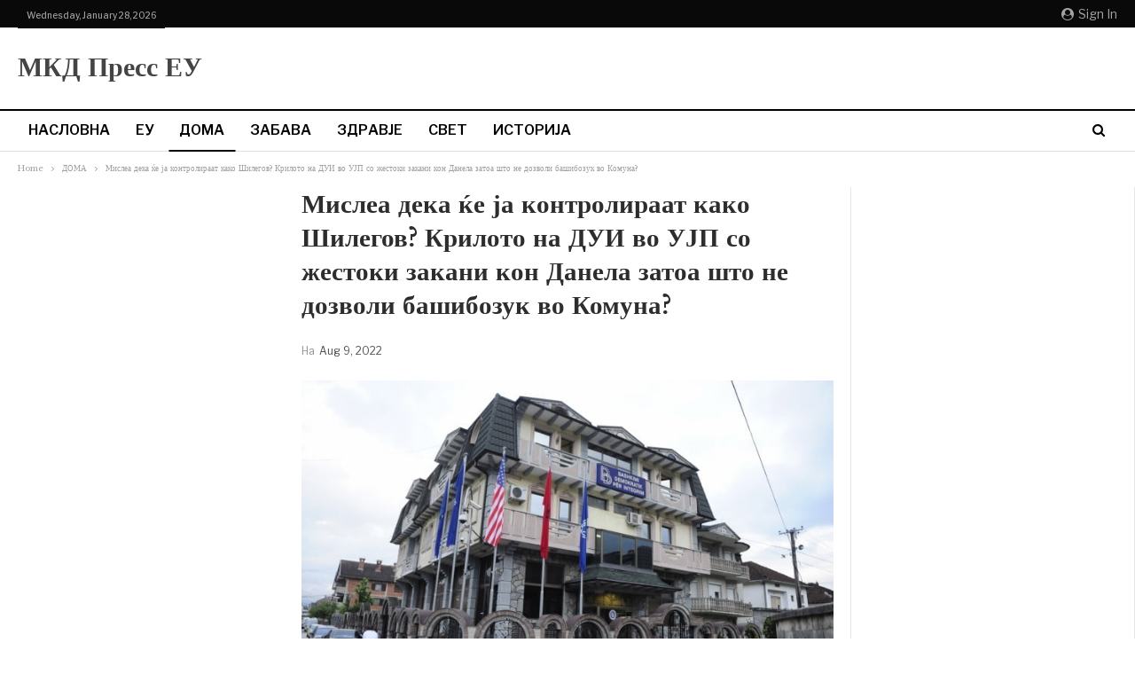

--- FILE ---
content_type: application/x-javascript; charset=utf-8
request_url: https://servicer.adskeeper.com/1511575/7?sessionId=6979771a-0585b&sessionPage=1&sessionNumberWeek=1&sessionNumber=1&scale_metric_1=64.00&scale_metric_2=258.06&scale_metric_3=100.00&cbuster=1769568028051665575261&pvid=da2a68e5-1e25-4490-a176-a27acc7b5a78&implVersion=11&lct=1763555160&mp4=1&ap=1&consentStrLen=0&wlid=67a8abc2-4f68-4cdb-856f-b244deddbdf4&uniqId=1766e&niet=4g&nisd=false&evt=%5B%7B%22event%22%3A1%2C%22methods%22%3A%5B1%2C2%5D%7D%2C%7B%22event%22%3A2%2C%22methods%22%3A%5B1%2C2%5D%7D%5D&pv=5&jsv=es6&dpr=1&hashCommit=cbd500eb&tfre=6042&w=280&h=1306&tl=150&tlp=1,2,3,4&sz=278x302&szp=1,2,3,4&szl=1;2;3;4&cxurl=https%3A%2F%2Fwww.mkdpress.eu%2F2022%2F08%2F09%2F%25d0%25bc%25d0%25b8%25d1%2581%25d0%25bb%25d0%25b5%25d0%25b0-%25d0%25b4%25d0%25b5%25d0%25ba%25d0%25b0-%25d1%259c%25d0%25b5-%25d1%2598%25d0%25b0-%25d0%25ba%25d0%25be%25d0%25bd%25d1%2582%25d1%2580%25d0%25be%25d0%25bb%25d0%25b8%25d1%2580%25d0%25b0%25d0%25b0%25d1%2582-%25d0%25ba%25d0%25b0%25d0%25ba%25d0%25be-%25d1%2588%25d0%25b8%2F&ref=&lu=https%3A%2F%2Fwww.mkdpress.eu%2F2022%2F08%2F09%2F%25D0%25BC%25D0%25B8%25D1%2581%25D0%25BB%25D0%25B5%25D0%25B0-%25D0%25B4%25D0%25B5%25D0%25BA%25D0%25B0-%25D1%259C%25D0%25B5-%25D1%2598%25D0%25B0-%25D0%25BA%25D0%25BE%25D0%25BD%25D1%2582%25D1%2580%25D0%25BE%25D0%25BB%25D0%25B8%25D1%2580%25D0%25B0%25D0%25B0%25D1%2582-%25D0%25BA%25D0%25B0%25D0%25BA%25D0%25BE-%25D1%2588%25D0%25B8%2F
body_size: 1323
content:
var _mgq=_mgq||[];
_mgq.push(["AdskeeperLoadGoods1511575_1766e",[
["Brainberries","20209332","1","We’re Getting More Game Of Thrones: Enter House Of The Dragon!","","0","","","","-xrA01WUqaj-hdNEVw6uDf2hxdvMeJlmrt3tgltp4Dmy95hNXYODq9tdFMvrlGvlJ5-V9RiSmN6raXcKPkq-dp2LdGrjOhdFDd8jP0o_gdgBqdd3i2mBwNjw0f938Csf",{"i":"https://s-img.adskeeper.com/g/20209332/492x328/45x0x674x449/aHR0cDovL2ltZ2hvc3RzLmNvbS90LzIwMTktMTEvMTAxOTI0LzEyNWZjYjY3NGI4NjkyM2Y0ZTYwYjM1ZmEzMDVmMWNiLmpwZWc.webp?v=1769568028-tSgQ4vokEVhJDAT1eTI4nJbRHZ-LhjegTO3oGpRQp44","l":"https://clck.adskeeper.com/ghits/20209332/i/57843274/2/pp/1/7?h=-xrA01WUqaj-hdNEVw6uDf2hxdvMeJlmrt3tgltp4Dmy95hNXYODq9tdFMvrlGvlJ5-V9RiSmN6raXcKPkq-dp2LdGrjOhdFDd8jP0o_gdgBqdd3i2mBwNjw0f938Csf&rid=b4b62bb1-fbf2-11f0-ad49-d404e6f97680&tt=Direct&att=3&afrd=296&iv=11&ct=1&gdprApplies=0&st=-300&mp4=1&h2=RGCnD2pppFaSHdacZpvmnnnLX75p8jHFEHRks8hzsv6vKbnV9ACQxhVUyyTUSDALN6eo1NUcQO1tdqE-NPTSDg**","adc":[],"sdl":0,"dl":"","type":"w","media-type":"static","clicktrackers":[],"cta":"Learn more","cdt":"","catId":230,"tri":"b4b64e47-fbf2-11f0-ad49-d404e6f97680","crid":"20209332"}],
["Brainberries","21699574","1","8 Horror Death Scenes That Hide Shocking Secrets","","0","","","","-xrA01WUqaj-hdNEVw6uDfRfaDEakgcrNRnC1KW2zvud5tSed71YsxeHwAJnNOP4J5-V9RiSmN6raXcKPkq-dp2LdGrjOhdFDd8jP0o_gdg30koQM5ZU6qUTronenTPB",{"i":"https://s-img.adskeeper.com/g/21699574/492x328/-/[base64].webp?v=1769568028-3KHUmiJbkHrWHsZprVfP6uZuWm5EFvCqLA_blrJJ4Bk","l":"https://clck.adskeeper.com/ghits/21699574/i/57843274/2/pp/2/7?h=-xrA01WUqaj-hdNEVw6uDfRfaDEakgcrNRnC1KW2zvud5tSed71YsxeHwAJnNOP4J5-V9RiSmN6raXcKPkq-dp2LdGrjOhdFDd8jP0o_gdg30koQM5ZU6qUTronenTPB&rid=b4b62bb1-fbf2-11f0-ad49-d404e6f97680&tt=Direct&att=3&afrd=296&iv=11&ct=1&gdprApplies=0&st=-300&mp4=1&h2=RGCnD2pppFaSHdacZpvmnnnLX75p8jHFEHRks8hzsv6vKbnV9ACQxhVUyyTUSDALN6eo1NUcQO1tdqE-NPTSDg**","adc":[],"sdl":0,"dl":"","type":"w","media-type":"static","clicktrackers":[],"cta":"Learn more","cdt":"","catId":230,"tri":"b4b64e4f-fbf2-11f0-ad49-d404e6f97680","crid":"21699574"}],
["Brainberries","15584670","1","Who Knew Ryan Reynolds Was Capable Of This?","","0","","","","-xrA01WUqaj-hdNEVw6uDaoMKJQt2NUYq2L2A69dRIcmWcggmsqddv1Myy-AvJchJ5-V9RiSmN6raXcKPkq-dp2LdGrjOhdFDd8jP0o_gdiTWQZvNl5NobAeZsfeSKwC",{"i":"https://s-img.adskeeper.com/g/15584670/492x328/-/[base64].webp?v=1769568028-wXQasJMt1AzhCJAWv22ji-mSKLtFGvivPftRgFKyehs","l":"https://clck.adskeeper.com/ghits/15584670/i/57843274/2/pp/3/7?h=-xrA01WUqaj-hdNEVw6uDaoMKJQt2NUYq2L2A69dRIcmWcggmsqddv1Myy-AvJchJ5-V9RiSmN6raXcKPkq-dp2LdGrjOhdFDd8jP0o_gdiTWQZvNl5NobAeZsfeSKwC&rid=b4b62bb1-fbf2-11f0-ad49-d404e6f97680&tt=Direct&att=3&afrd=296&iv=11&ct=1&gdprApplies=0&st=-300&mp4=1&h2=RGCnD2pppFaSHdacZpvmnnnLX75p8jHFEHRks8hzsv6vKbnV9ACQxhVUyyTUSDALN6eo1NUcQO1tdqE-NPTSDg**","adc":[],"sdl":0,"dl":"","type":"w","media-type":"static","clicktrackers":[],"cta":"Learn more","cdt":"","catId":239,"tri":"b4b64e50-fbf2-11f0-ad49-d404e6f97680","crid":"15584670"}],
["Brainberries","13785877","1","TV Couples Who Would Never Be Together: 9 Is Just Too Weird","","0","","","","-xrA01WUqaj-hdNEVw6uDRNpz8vsLzTT3syxmAgD1my_N5B_mpAqMugx_-HSTvUEJ5-V9RiSmN6raXcKPkq-dp2LdGrjOhdFDd8jP0o_gdgbAXG7te7sbVG3sZXSdSYm",{"i":"https://s-img.adskeeper.com/g/13785877/492x328/-/[base64].webp?v=1769568028-EV1lM1_iDmpa-2JQ7xhFg7FeGxFikS1nbIDEDvYrZlY","l":"https://clck.adskeeper.com/ghits/13785877/i/57843274/2/pp/4/7?h=-xrA01WUqaj-hdNEVw6uDRNpz8vsLzTT3syxmAgD1my_N5B_mpAqMugx_-HSTvUEJ5-V9RiSmN6raXcKPkq-dp2LdGrjOhdFDd8jP0o_gdgbAXG7te7sbVG3sZXSdSYm&rid=b4b62bb1-fbf2-11f0-ad49-d404e6f97680&tt=Direct&att=3&afrd=296&iv=11&ct=1&gdprApplies=0&st=-300&mp4=1&h2=RGCnD2pppFaSHdacZpvmnnnLX75p8jHFEHRks8hzsv6vKbnV9ACQxhVUyyTUSDALN6eo1NUcQO1tdqE-NPTSDg**","adc":[],"sdl":0,"dl":"","type":"w","media-type":"static","clicktrackers":[],"cta":"Learn more","cdt":"","catId":230,"tri":"b4b64e51-fbf2-11f0-ad49-d404e6f97680","crid":"13785877"}],],
{"awc":{},"dt":"desktop","ts":"","tt":"Direct","isBot":1,"h2":"RGCnD2pppFaSHdacZpvmnnnLX75p8jHFEHRks8hzsv6vKbnV9ACQxhVUyyTUSDALN6eo1NUcQO1tdqE-NPTSDg**","ats":0,"rid":"b4b62bb1-fbf2-11f0-ad49-d404e6f97680","pvid":"da2a68e5-1e25-4490-a176-a27acc7b5a78","iv":11,"brid":32,"muidn":"q0rsxIt2bSEi","dnt":0,"cv":2,"afrd":296,"consent":true,"adv_src_id":38882}]);
_mgqp();


--- FILE ---
content_type: application/x-javascript; charset=utf-8
request_url: https://servicer.adskeeper.com/1511577/7?sessionId=6979771a-0585b&sessionPage=1&sessionNumberWeek=1&sessionNumber=1&scale_metric_1=64.00&scale_metric_2=258.06&scale_metric_3=100.00&cbuster=1769568027970769800106&pvid=da2a68e5-1e25-4490-a176-a27acc7b5a78&implVersion=11&lct=1763555160&mp4=1&ap=1&consentStrLen=0&wlid=6ec41151-4610-4c08-9afe-9453d8cca432&uniqId=00c9d&niet=4g&nisd=false&evt=%5B%7B%22event%22%3A1%2C%22methods%22%3A%5B1%2C2%5D%7D%2C%7B%22event%22%3A2%2C%22methods%22%3A%5B1%2C2%5D%7D%5D&pv=5&jsv=es6&dpr=1&hashCommit=cbd500eb&tfre=5960&w=600&h=512&tl=150&tlp=1&sz=594x472&szp=1&szl=1&cxurl=https%3A%2F%2Fwww.mkdpress.eu%2F2022%2F08%2F09%2F%25d0%25bc%25d0%25b8%25d1%2581%25d0%25bb%25d0%25b5%25d0%25b0-%25d0%25b4%25d0%25b5%25d0%25ba%25d0%25b0-%25d1%259c%25d0%25b5-%25d1%2598%25d0%25b0-%25d0%25ba%25d0%25be%25d0%25bd%25d1%2582%25d1%2580%25d0%25be%25d0%25bb%25d0%25b8%25d1%2580%25d0%25b0%25d0%25b0%25d1%2582-%25d0%25ba%25d0%25b0%25d0%25ba%25d0%25be-%25d1%2588%25d0%25b8%2F&ref=&lu=https%3A%2F%2Fwww.mkdpress.eu%2F2022%2F08%2F09%2F%25D0%25BC%25D0%25B8%25D1%2581%25D0%25BB%25D0%25B5%25D0%25B0-%25D0%25B4%25D0%25B5%25D0%25BA%25D0%25B0-%25D1%259C%25D0%25B5-%25D1%2598%25D0%25B0-%25D0%25BA%25D0%25BE%25D0%25BD%25D1%2582%25D1%2580%25D0%25BE%25D0%25BB%25D0%25B8%25D1%2580%25D0%25B0%25D0%25B0%25D1%2582-%25D0%25BA%25D0%25B0%25D0%25BA%25D0%25BE-%25D1%2588%25D0%25B8%2F
body_size: 582
content:
var _mgq=_mgq||[];
_mgq.push(["AdskeeperLoadGoods1511577_00c9d",[
["Brainberries","20805203","1","From 90s Teen Films To Now: 9 Iconic Actresses","","0","","","","-xrA01WUqaj-hdNEVw6uDfWTqo4KN6AJLn8jf0j0NfOy95hNXYODq9tdFMvrlGvlJ5-V9RiSmN6raXcKPkq-dp2LdGrjOhdFDd8jP0o_gdhYOrLk7UU8Bk3a99FQavuZ",{"i":"https://cl.imghosts.com/imgh/video/upload/ar_3:2,c_fill,w_680/videos/t/2024-09/101924/34c33f15eee5dfbdc2eff0bc2b270709.mp4?v=1769568028-LCFYvqp4hdHaUgeP8fi_Adl3eemArEdnJu30ithp5oc","l":"https://clck.adskeeper.com/ghits/20805203/i/57843276/2/pp/1/7?h=-xrA01WUqaj-hdNEVw6uDfWTqo4KN6AJLn8jf0j0NfOy95hNXYODq9tdFMvrlGvlJ5-V9RiSmN6raXcKPkq-dp2LdGrjOhdFDd8jP0o_gdhYOrLk7UU8Bk3a99FQavuZ&rid=b4aa143e-fbf2-11f0-bb4d-d404e6f98490&tt=Direct&att=3&afrd=296&iv=11&ct=1&gdprApplies=0&muid=q0rs92zIK4Ei&st=-300&mp4=1&h2=RGCnD2pppFaSHdacZpvmnvsWvklHJFcj5p-gyGVwpPSPRYpZ71dZec2LJmj2kwfLZnnnIJDMcTsu_aXqoIPW6g**","adc":[],"sdl":0,"dl":"","type":"w","media-type":"video","clicktrackers":[],"cta":"Learn more","cdt":"","catId":230,"tri":"b4aa2f8a-fbf2-11f0-bb4d-d404e6f98490","crid":"20805203"}],],
{"awc":{},"dt":"desktop","ts":"","tt":"Direct","isBot":1,"h2":"RGCnD2pppFaSHdacZpvmnvsWvklHJFcj5p-gyGVwpPSPRYpZ71dZec2LJmj2kwfLZnnnIJDMcTsu_aXqoIPW6g**","ats":0,"rid":"b4aa143e-fbf2-11f0-bb4d-d404e6f98490","pvid":"da2a68e5-1e25-4490-a176-a27acc7b5a78","iv":11,"brid":32,"muidn":"q0rs92zIK4Ei","dnt":0,"cv":2,"afrd":296,"consent":true,"adv_src_id":38882}]);
_mgqp();


--- FILE ---
content_type: application/x-javascript; charset=utf-8
request_url: https://servicer.adskeeper.com/1511575/7?sessionId=6979771a-0585b&sessionPage=1&sessionNumberWeek=1&sessionNumber=1&scale_metric_1=64.00&scale_metric_2=258.06&scale_metric_3=100.00&cbuster=1769568027975782017873&pvid=da2a68e5-1e25-4490-a176-a27acc7b5a78&implVersion=11&lct=1763555160&mp4=1&ap=1&consentStrLen=0&wlid=f9de43c8-d93c-4a9d-bbf4-2a329f8fc20c&uniqId=09bba&niet=4g&nisd=false&evt=%5B%7B%22event%22%3A1%2C%22methods%22%3A%5B1%2C2%5D%7D%2C%7B%22event%22%3A2%2C%22methods%22%3A%5B1%2C2%5D%7D%5D&pv=5&jsv=es6&dpr=1&hashCommit=cbd500eb&tfre=5966&w=280&h=1306&tl=150&tlp=1,2,3,4&sz=278x302&szp=1,2,3,4&szl=1;2;3;4&cxurl=https%3A%2F%2Fwww.mkdpress.eu%2F2022%2F08%2F09%2F%25d0%25bc%25d0%25b8%25d1%2581%25d0%25bb%25d0%25b5%25d0%25b0-%25d0%25b4%25d0%25b5%25d0%25ba%25d0%25b0-%25d1%259c%25d0%25b5-%25d1%2598%25d0%25b0-%25d0%25ba%25d0%25be%25d0%25bd%25d1%2582%25d1%2580%25d0%25be%25d0%25bb%25d0%25b8%25d1%2580%25d0%25b0%25d0%25b0%25d1%2582-%25d0%25ba%25d0%25b0%25d0%25ba%25d0%25be-%25d1%2588%25d0%25b8%2F&ref=&lu=https%3A%2F%2Fwww.mkdpress.eu%2F2022%2F08%2F09%2F%25D0%25BC%25D0%25B8%25D1%2581%25D0%25BB%25D0%25B5%25D0%25B0-%25D0%25B4%25D0%25B5%25D0%25BA%25D0%25B0-%25D1%259C%25D0%25B5-%25D1%2598%25D0%25B0-%25D0%25BA%25D0%25BE%25D0%25BD%25D1%2582%25D1%2580%25D0%25BE%25D0%25BB%25D0%25B8%25D1%2580%25D0%25B0%25D0%25B0%25D1%2582-%25D0%25BA%25D0%25B0%25D0%25BA%25D0%25BE-%25D1%2588%25D0%25B8%2F
body_size: 1436
content:
var _mgq=_mgq||[];
_mgq.push(["AdskeeperLoadGoods1511575_09bba",[
["Brainberries","16125087","1","It's Not Your Typical Family: Each Member Has This Unique Trait!","","0","","","","-xrA01WUqaj-hdNEVw6uDclA4lsRIEOx8QBWiBTsYM5AP1wHtnz4cg1c3ASEsb17J5-V9RiSmN6raXcKPkq-dp2LdGrjOhdFDd8jP0o_gdjX01rdgeAxFxgV_FxyHjKQ",{"i":"https://s-img.adskeeper.com/g/16125087/492x328/-/[base64].webp?v=1769568028-crlKCFkOkG_tut3uwQ6uZAC1bmU0SVK9wdzDDIm4TI0","l":"https://clck.adskeeper.com/ghits/16125087/i/57843274/2/pp/1/7?h=-xrA01WUqaj-hdNEVw6uDclA4lsRIEOx8QBWiBTsYM5AP1wHtnz4cg1c3ASEsb17J5-V9RiSmN6raXcKPkq-dp2LdGrjOhdFDd8jP0o_gdjX01rdgeAxFxgV_FxyHjKQ&rid=b4aff17a-fbf2-11f0-ad49-d404e6f97680&tt=Direct&att=3&afrd=296&iv=11&ct=1&gdprApplies=0&muid=q0rsqpqGONEi&st=-300&mp4=1&h2=RGCnD2pppFaSHdacZpvmnnnLX75p8jHFEHRks8hzsv5YXBly67ll55HNuMJVzW7tnjuqPklO7-YOMM0JEAAIMg**","adc":[],"sdl":0,"dl":"","type":"w","media-type":"static","clicktrackers":[],"cta":"Learn more","cdt":"","catId":225,"tri":"b4b00df2-fbf2-11f0-ad49-d404e6f97680","crid":"16125087"}],
["Brainberries","8603798","1","6 Best 90’s Action Movies From Your Childhood","","0","","","","-xrA01WUqaj-hdNEVw6uDZqf8xTQ-hZrcZOOb43iFKPsTDO9PTyPYEnTjURirPqPJ5-V9RiSmN6raXcKPkq-dp2LdGrjOhdFDd8jP0o_gdgUb7kgUmVLXJ1o_mlktdys",{"i":"https://s-img.adskeeper.com/g/8603798/492x328/143x0x511x340/aHR0cDovL2ltZ2hvc3RzLmNvbS90LzIwMTktMDgvMTAxOTI0LzVmMzhkNmE4OGEzYjg1MTMyM2NkOTk4ZTg4Nzc2OGRkLmpwZWc.webp?v=1769568028-HTmZ9mSCRAzH0hNTiIEmoCTfsKalvFPZ4ScZyYWxp58","l":"https://clck.adskeeper.com/ghits/8603798/i/57843274/2/pp/2/7?h=-xrA01WUqaj-hdNEVw6uDZqf8xTQ-hZrcZOOb43iFKPsTDO9PTyPYEnTjURirPqPJ5-V9RiSmN6raXcKPkq-dp2LdGrjOhdFDd8jP0o_gdgUb7kgUmVLXJ1o_mlktdys&rid=b4aff17a-fbf2-11f0-ad49-d404e6f97680&tt=Direct&att=3&afrd=296&iv=11&ct=1&gdprApplies=0&muid=q0rsqpqGONEi&st=-300&mp4=1&h2=RGCnD2pppFaSHdacZpvmnnnLX75p8jHFEHRks8hzsv5YXBly67ll55HNuMJVzW7tnjuqPklO7-YOMM0JEAAIMg**","adc":[],"sdl":0,"dl":"","type":"w","media-type":"static","clicktrackers":[],"cta":"Learn more","cdt":"","catId":230,"tri":"b4b00e10-fbf2-11f0-ad49-d404e6f97680","crid":"8603798"}],
["Brainberries","3805599","1","Albino Animals: A Rare Kind Of Ultimate Beauty","","0","","","","-xrA01WUqaj-hdNEVw6uDYWKiBqUdvorZXluyu-U0GYmWcggmsqddv1Myy-AvJchJ5-V9RiSmN6raXcKPkq-dp2LdGrjOhdFDd8jP0o_gdiTtXZsvchFiEHXryXsaW0j",{"i":"https://s-img.adskeeper.com/g/3805599/492x328/2x0x595x396/aHR0cDovL2ltZ2hvc3RzLmNvbS90ZW1wLzIwMTctMDYtMjIvMTAxOTI0LzBmNjE3MzQxMmZiMDJiOTMzMDdlYTVmMWJhMGMyZTExLnBuZw.webp?v=1769568028-U_q5YKqFNsmhdJB56XFKVuD0E_KY4i36AXtwci1W53k","l":"https://clck.adskeeper.com/ghits/3805599/i/57843274/2/pp/3/7?h=-xrA01WUqaj-hdNEVw6uDYWKiBqUdvorZXluyu-U0GYmWcggmsqddv1Myy-AvJchJ5-V9RiSmN6raXcKPkq-dp2LdGrjOhdFDd8jP0o_gdiTtXZsvchFiEHXryXsaW0j&rid=b4aff17a-fbf2-11f0-ad49-d404e6f97680&tt=Direct&att=3&afrd=296&iv=11&ct=1&gdprApplies=0&muid=q0rsqpqGONEi&st=-300&mp4=1&h2=RGCnD2pppFaSHdacZpvmnnnLX75p8jHFEHRks8hzsv5YXBly67ll55HNuMJVzW7tnjuqPklO7-YOMM0JEAAIMg**","adc":[],"sdl":0,"dl":"","type":"w","media-type":"static","clicktrackers":[],"cta":"Learn more","cdt":"","catId":238,"tri":"b4b00e13-fbf2-11f0-ad49-d404e6f97680","crid":"3805599"}],
["Brainberries","8603795","1","Disney’s Live-Action Simba Was Based On The Cutest Lion Cub Ever","","0","","","","-xrA01WUqaj-hdNEVw6uDWzck3Tbvqn-6VjlgskEN22_N5B_mpAqMugx_-HSTvUEJ5-V9RiSmN6raXcKPkq-dp2LdGrjOhdFDd8jP0o_gdhm_RkxlYj-guOJS6rrmXb4",{"i":"https://s-img.adskeeper.com/g/8603795/492x328/0x0x1200x800/aHR0cDovL2ltZ2hvc3RzLmNvbS90LzIwMTktMDgvMTAxOTI0L2NhMmIzMDFkMTUzZmY5ZTQ2YTZlODNjNTRlZjI3OTIxLmpwZWc.webp?v=1769568028-gP5OSZwHOiJA_tcb4OmH_vOLpZKir5pORftUUiMmyuU","l":"https://clck.adskeeper.com/ghits/8603795/i/57843274/2/pp/4/7?h=-xrA01WUqaj-hdNEVw6uDWzck3Tbvqn-6VjlgskEN22_N5B_mpAqMugx_-HSTvUEJ5-V9RiSmN6raXcKPkq-dp2LdGrjOhdFDd8jP0o_gdhm_RkxlYj-guOJS6rrmXb4&rid=b4aff17a-fbf2-11f0-ad49-d404e6f97680&tt=Direct&att=3&afrd=296&iv=11&ct=1&gdprApplies=0&muid=q0rsqpqGONEi&st=-300&mp4=1&h2=RGCnD2pppFaSHdacZpvmnnnLX75p8jHFEHRks8hzsv5YXBly67ll55HNuMJVzW7tnjuqPklO7-YOMM0JEAAIMg**","adc":[],"sdl":0,"dl":"","type":"w","media-type":"static","clicktrackers":[],"cta":"Learn more","cdt":"","catId":230,"tri":"b4b00e15-fbf2-11f0-ad49-d404e6f97680","crid":"8603795"}],],
{"awc":{},"dt":"desktop","ts":"","tt":"Direct","isBot":1,"h2":"RGCnD2pppFaSHdacZpvmnnnLX75p8jHFEHRks8hzsv5YXBly67ll55HNuMJVzW7tnjuqPklO7-YOMM0JEAAIMg**","ats":0,"rid":"b4aff17a-fbf2-11f0-ad49-d404e6f97680","pvid":"da2a68e5-1e25-4490-a176-a27acc7b5a78","iv":11,"brid":32,"muidn":"q0rsqpqGONEi","dnt":0,"cv":2,"afrd":296,"consent":true,"adv_src_id":38882}]);
_mgqp();


--- FILE ---
content_type: application/x-javascript; charset=utf-8
request_url: https://servicer.adskeeper.com/1511577/7?sessionId=6979771a-0585b&sessionPage=1&sessionNumberWeek=1&sessionNumber=1&scale_metric_1=64.00&scale_metric_2=258.06&scale_metric_3=100.00&cbuster=1769568027974612478427&pvid=da2a68e5-1e25-4490-a176-a27acc7b5a78&implVersion=11&lct=1763555160&mp4=1&ap=1&consentStrLen=0&wlid=652cb5ce-e103-4990-a773-0e464ae7d1c3&uniqId=13e1e&niet=4g&nisd=false&evt=%5B%7B%22event%22%3A1%2C%22methods%22%3A%5B1%2C2%5D%7D%2C%7B%22event%22%3A2%2C%22methods%22%3A%5B1%2C2%5D%7D%5D&pv=5&jsv=es6&dpr=1&hashCommit=cbd500eb&tfre=5964&w=600&h=512&tl=150&tlp=1&sz=594x472&szp=1&szl=1&cxurl=https%3A%2F%2Fwww.mkdpress.eu%2F2022%2F08%2F09%2F%25d0%25bc%25d0%25b8%25d1%2581%25d0%25bb%25d0%25b5%25d0%25b0-%25d0%25b4%25d0%25b5%25d0%25ba%25d0%25b0-%25d1%259c%25d0%25b5-%25d1%2598%25d0%25b0-%25d0%25ba%25d0%25be%25d0%25bd%25d1%2582%25d1%2580%25d0%25be%25d0%25bb%25d0%25b8%25d1%2580%25d0%25b0%25d0%25b0%25d1%2582-%25d0%25ba%25d0%25b0%25d0%25ba%25d0%25be-%25d1%2588%25d0%25b8%2F&ref=&lu=https%3A%2F%2Fwww.mkdpress.eu%2F2022%2F08%2F09%2F%25D0%25BC%25D0%25B8%25D1%2581%25D0%25BB%25D0%25B5%25D0%25B0-%25D0%25B4%25D0%25B5%25D0%25BA%25D0%25B0-%25D1%259C%25D0%25B5-%25D1%2598%25D0%25B0-%25D0%25BA%25D0%25BE%25D0%25BD%25D1%2582%25D1%2580%25D0%25BE%25D0%25BB%25D0%25B8%25D1%2580%25D0%25B0%25D0%25B0%25D1%2582-%25D0%25BA%25D0%25B0%25D0%25BA%25D0%25BE-%25D1%2588%25D0%25B8%2F
body_size: 655
content:
var _mgq=_mgq||[];
_mgq.push(["AdskeeperLoadGoods1511577_13e1e",[
["Brainberries","12068043","1","Let's Go To The Best Countries To Live In","","0","","","","-xrA01WUqaj-hdNEVw6uDeBhR2vo8xw_ef2j2LLqDEOy95hNXYODq9tdFMvrlGvlJ5-V9RiSmN6raXcKPkq-dp2LdGrjOhdFDd8jP0o_gdhxeV8Ggxu94M1Gx_NzVpPp",{"i":"https://s-img.adskeeper.com/g/12068043/492x328/-/[base64].webp?v=1769568028-73c14wdPvszSBvBY9l0KsF6AeI7WUbFU0MPgEKGYljI","l":"https://clck.adskeeper.com/ghits/12068043/i/57843276/2/pp/1/7?h=-xrA01WUqaj-hdNEVw6uDeBhR2vo8xw_ef2j2LLqDEOy95hNXYODq9tdFMvrlGvlJ5-V9RiSmN6raXcKPkq-dp2LdGrjOhdFDd8jP0o_gdhxeV8Ggxu94M1Gx_NzVpPp&rid=b4afc4be-fbf2-11f0-bb4d-d404e6f98490&tt=Direct&att=3&afrd=296&iv=11&ct=1&gdprApplies=0&muid=q0rsMtDDHaEi&st=-300&mp4=1&h2=RGCnD2pppFaSHdacZpvmnvsWvklHJFcj5p-gyGVwpPSPRYpZ71dZec2LJmj2kwfLZnnnIJDMcTsu_aXqoIPW6g**","adc":[],"sdl":0,"dl":"","type":"w","media-type":"static","clicktrackers":[],"cta":"Learn more","cdt":"","catId":249,"tri":"b4afde70-fbf2-11f0-bb4d-d404e6f98490","crid":"12068043"}],],
{"awc":{},"dt":"desktop","ts":"","tt":"Direct","isBot":1,"h2":"RGCnD2pppFaSHdacZpvmnvsWvklHJFcj5p-gyGVwpPSPRYpZ71dZec2LJmj2kwfLZnnnIJDMcTsu_aXqoIPW6g**","ats":0,"rid":"b4afc4be-fbf2-11f0-bb4d-d404e6f98490","pvid":"da2a68e5-1e25-4490-a176-a27acc7b5a78","iv":11,"brid":32,"muidn":"q0rsMtDDHaEi","dnt":0,"cv":2,"afrd":296,"consent":true,"adv_src_id":38882}]);
_mgqp();


--- FILE ---
content_type: application/x-javascript; charset=utf-8
request_url: https://servicer.adskeeper.com/1576879/7?cmpreason=wp&sessionId=6979771a-0585b&sessionPage=1&sessionNumberWeek=1&sessionNumber=1&scale_metric_1=64.00&scale_metric_2=258.06&scale_metric_3=100.00&cbuster=1769568028092246245171&pvid=da2a68e5-1e25-4490-a176-a27acc7b5a78&implVersion=11&lct=1763555280&mp4=1&ap=1&consentStrLen=0&wlid=3196f5cc-b1ea-4f57-91bf-d3d47b224783&uniqId=0f8f9&niet=4g&nisd=false&evt=%5B%7B%22event%22%3A1%2C%22methods%22%3A%5B1%2C2%5D%7D%2C%7B%22event%22%3A2%2C%22methods%22%3A%5B1%2C2%5D%7D%5D&pv=5&jsv=es6&dpr=1&hashCommit=cbd500eb&tfre=6083&w=390&h=120&tl=62&tlp=1&sz=390x120&szp=1&szl=1&cxurl=https%3A%2F%2Fwww.mkdpress.eu%2F2022%2F08%2F09%2F%25d0%25bc%25d0%25b8%25d1%2581%25d0%25bb%25d0%25b5%25d0%25b0-%25d0%25b4%25d0%25b5%25d0%25ba%25d0%25b0-%25d1%259c%25d0%25b5-%25d1%2598%25d0%25b0-%25d0%25ba%25d0%25be%25d0%25bd%25d1%2582%25d1%2580%25d0%25be%25d0%25bb%25d0%25b8%25d1%2580%25d0%25b0%25d0%25b0%25d1%2582-%25d0%25ba%25d0%25b0%25d0%25ba%25d0%25be-%25d1%2588%25d0%25b8%2F&ref=&lu=https%3A%2F%2Fwww.mkdpress.eu%2F2022%2F08%2F09%2F%25D0%25BC%25D0%25B8%25D1%2581%25D0%25BB%25D0%25B5%25D0%25B0-%25D0%25B4%25D0%25B5%25D0%25BA%25D0%25B0-%25D1%259C%25D0%25B5-%25D1%2598%25D0%25B0-%25D0%25BA%25D0%25BE%25D0%25BD%25D1%2582%25D1%2580%25D0%25BE%25D0%25BB%25D0%25B8%25D1%2580%25D0%25B0%25D0%25B0%25D1%2582-%25D0%25BA%25D0%25B0%25D0%25BA%25D0%25BE-%25D1%2588%25D0%25B8%2F
body_size: 561
content:
var _mgq=_mgq||[];
_mgq.push(["AdskeeperLoadGoods1576879_0f8f9",[
["Brainberries","13785893","1","10 Foods That Instantly Reduce Bloat","","0","","","","-xrA01WUqaj-hdNEVw6uDfxMukvNb987wKEw3cuTspNAP1wHtnz4cg1c3ASEsb17J5-V9RiSmN6raXcKPkq-dp2LdGrjOhdFDd8jP0o_gdgXuu-jBkCcvw1xylWOSbKG",{"i":"https://s-img.adskeeper.com/g/13785893/200x200/-/[base64].webp?v=1769568028-LUZCeFOAnXcl10eV-o5KIlbzHqdiz9oLYA_opAar1KY","l":"https://clck.adskeeper.com/ghits/13785893/i/57908268/2/pp/1/7?h=-xrA01WUqaj-hdNEVw6uDfxMukvNb987wKEw3cuTspNAP1wHtnz4cg1c3ASEsb17J5-V9RiSmN6raXcKPkq-dp2LdGrjOhdFDd8jP0o_gdgXuu-jBkCcvw1xylWOSbKG&rid=b4c270e9-fbf2-11f0-ad49-d404e6f97680&tt=Direct&att=3&afrd=296&iv=11&ct=1&gdprApplies=0&st=-300&mp4=1&h2=RGCnD2pppFaSHdacZpvmnnnLX75p8jHFEHRks8hzsv5YXBly67ll55HNuMJVzW7tnjuqPklO7-YOMM0JEAAIMg**","adc":[],"sdl":0,"dl":"","type":"w","media-type":"static","clicktrackers":[],"cta":"Learn more","cdt":"","catId":221,"tri":"b4c2919a-fbf2-11f0-ad49-d404e6f97680","crid":"13785893"}],],
{"awc":{},"dt":"desktop","ts":"","tt":"Direct","isBot":1,"h2":"RGCnD2pppFaSHdacZpvmnnnLX75p8jHFEHRks8hzsv5YXBly67ll55HNuMJVzW7tnjuqPklO7-YOMM0JEAAIMg**","ats":0,"rid":"b4c270e9-fbf2-11f0-ad49-d404e6f97680","pvid":"da2a68e5-1e25-4490-a176-a27acc7b5a78","iv":11,"brid":32,"muidn":"q0rsxIt2bSEi","dnt":0,"cv":2,"afrd":296,"consent":true,"adv_src_id":38882}]);
_mgqp();


--- FILE ---
content_type: application/x-javascript; charset=utf-8
request_url: https://servicer.adskeeper.com/1576879/7?cmpreason=wp&sessionId=6979771a-0585b&sessionPage=1&sessionNumberWeek=1&sessionNumber=1&scale_metric_1=64.00&scale_metric_2=258.06&scale_metric_3=100.00&cbuster=1769568028091628839112&pvid=da2a68e5-1e25-4490-a176-a27acc7b5a78&implVersion=11&lct=1763555280&mp4=1&ap=1&consentStrLen=0&wlid=3911ab78-0661-43b5-8631-7bca67e78fe2&uniqId=17e1a&niet=4g&nisd=false&evt=%5B%7B%22event%22%3A1%2C%22methods%22%3A%5B1%2C2%5D%7D%2C%7B%22event%22%3A2%2C%22methods%22%3A%5B1%2C2%5D%7D%5D&pv=5&jsv=es6&dpr=1&hashCommit=cbd500eb&tfre=6081&w=390&h=120&tl=62&tlp=1&sz=390x120&szp=1&szl=1&cxurl=https%3A%2F%2Fwww.mkdpress.eu%2F2022%2F08%2F09%2F%25d0%25bc%25d0%25b8%25d1%2581%25d0%25bb%25d0%25b5%25d0%25b0-%25d0%25b4%25d0%25b5%25d0%25ba%25d0%25b0-%25d1%259c%25d0%25b5-%25d1%2598%25d0%25b0-%25d0%25ba%25d0%25be%25d0%25bd%25d1%2582%25d1%2580%25d0%25be%25d0%25bb%25d0%25b8%25d1%2580%25d0%25b0%25d0%25b0%25d1%2582-%25d0%25ba%25d0%25b0%25d0%25ba%25d0%25be-%25d1%2588%25d0%25b8%2F&ref=&lu=https%3A%2F%2Fwww.mkdpress.eu%2F2022%2F08%2F09%2F%25D0%25BC%25D0%25B8%25D1%2581%25D0%25BB%25D0%25B5%25D0%25B0-%25D0%25B4%25D0%25B5%25D0%25BA%25D0%25B0-%25D1%259C%25D0%25B5-%25D1%2598%25D0%25B0-%25D0%25BA%25D0%25BE%25D0%25BD%25D1%2582%25D1%2580%25D0%25BE%25D0%25BB%25D0%25B8%25D1%2580%25D0%25B0%25D0%25B0%25D1%2582-%25D0%25BA%25D0%25B0%25D0%25BA%25D0%25BE-%25D1%2588%25D0%25B8%2F
body_size: 586
content:
var _mgq=_mgq||[];
_mgq.push(["AdskeeperLoadGoods1576879_17e1a",[
["Brainberries","15119494","1","Films To Make You Question Everything You Know About Cinema","","0","","","","-xrA01WUqaj-hdNEVw6uDf2CrsbAGBZ-C5YgmnfqPdRAP1wHtnz4cg1c3ASEsb17J5-V9RiSmN6raXcKPkq-dp2LdGrjOhdFDd8jP0o_gdjzvZWwSu-SPSAH0JaUz8XH",{"i":"https://s-img.adskeeper.com/g/15119494/200x200/-/[base64].webp?v=1769568028-I6snJ_QEzM11hI9mILS6tK2rqbGBH3Dp5mlfLOlMygU","l":"https://clck.adskeeper.com/ghits/15119494/i/57908268/2/pp/1/7?h=-xrA01WUqaj-hdNEVw6uDf2CrsbAGBZ-C5YgmnfqPdRAP1wHtnz4cg1c3ASEsb17J5-V9RiSmN6raXcKPkq-dp2LdGrjOhdFDd8jP0o_gdjzvZWwSu-SPSAH0JaUz8XH&rid=b4c23f7a-fbf2-11f0-ad49-d404e6f97680&tt=Direct&att=3&afrd=296&iv=11&ct=1&gdprApplies=0&st=-300&mp4=1&h2=RGCnD2pppFaSHdacZpvmnnnLX75p8jHFEHRks8hzsv7ZuVNIdGRTdNljH659J5brhCKfVFi1Yp4P7KlCCD5UhQ**","adc":[],"sdl":0,"dl":"","type":"w","media-type":"static","clicktrackers":[],"cta":"Learn more","cdt":"","catId":230,"tri":"b4c260f5-fbf2-11f0-ad49-d404e6f97680","crid":"15119494"}],],
{"awc":{},"dt":"desktop","ts":"","tt":"Direct","isBot":1,"h2":"RGCnD2pppFaSHdacZpvmnnnLX75p8jHFEHRks8hzsv7ZuVNIdGRTdNljH659J5brhCKfVFi1Yp4P7KlCCD5UhQ**","ats":0,"rid":"b4c23f7a-fbf2-11f0-ad49-d404e6f97680","pvid":"da2a68e5-1e25-4490-a176-a27acc7b5a78","iv":11,"brid":32,"muidn":"q0rsxIt2bSEi","dnt":0,"cv":2,"afrd":296,"consent":true,"adv_src_id":38882}]);
_mgqp();


--- FILE ---
content_type: application/x-javascript; charset=utf-8
request_url: https://servicer.adskeeper.com/1576878/6?sessionId=6979771a-0585b&sessionPage=1&sessionNumberWeek=1&sessionNumber=1&scale_metric_1=64.00&scale_metric_2=258.06&scale_metric_3=100.00&cbuster=1769568027972207740848&pvid=da2a68e5-1e25-4490-a176-a27acc7b5a78&implVersion=11&lct=1763555340&mp4=1&ap=1&consentStrLen=0&wlid=25fa9f92-2988-4604-8739-7636e47c8bf3&uniqId=16cf2&niet=4g&nisd=false&evt=%5B%7B%22event%22%3A1%2C%22methods%22%3A%5B1%2C2%5D%7D%2C%7B%22event%22%3A2%2C%22methods%22%3A%5B1%2C2%5D%7D%5D&pv=5&jsv=es6&dpr=1&hashCommit=cbd500eb&tfre=5963&w=600&h=1016&tl=150&tlp=1,2,3,4,5,6,7,8,9&sz=194x312&szp=1,2,3,4,5,6,7,8,9&szl=1,2,3;4,5,6;7,8,9&cxurl=https%3A%2F%2Fwww.mkdpress.eu%2F2022%2F08%2F09%2F%25d0%25bc%25d0%25b8%25d1%2581%25d0%25bb%25d0%25b5%25d0%25b0-%25d0%25b4%25d0%25b5%25d0%25ba%25d0%25b0-%25d1%259c%25d0%25b5-%25d1%2598%25d0%25b0-%25d0%25ba%25d0%25be%25d0%25bd%25d1%2582%25d1%2580%25d0%25be%25d0%25bb%25d0%25b8%25d1%2580%25d0%25b0%25d0%25b0%25d1%2582-%25d0%25ba%25d0%25b0%25d0%25ba%25d0%25be-%25d1%2588%25d0%25b8%2F&ref=&lu=https%3A%2F%2Fwww.mkdpress.eu%2F2022%2F08%2F09%2F%25D0%25BC%25D0%25B8%25D1%2581%25D0%25BB%25D0%25B5%25D0%25B0-%25D0%25B4%25D0%25B5%25D0%25BA%25D0%25B0-%25D1%259C%25D0%25B5-%25D1%2598%25D0%25B0-%25D0%25BA%25D0%25BE%25D0%25BD%25D1%2582%25D1%2580%25D0%25BE%25D0%25BB%25D0%25B8%25D1%2580%25D0%25B0%25D0%25B0%25D1%2582-%25D0%25BA%25D0%25B0%25D0%25BA%25D0%25BE-%25D1%2588%25D0%25B8%2F
body_size: 2583
content:
var _mgq=_mgq||[];
_mgq.push(["AdskeeperLoadGoods1576878_16cf2",[
["Brainberries","20805215","1","9 Iconic Actresses From '90s Teen Movies We Can't Forget","","0","","","","-xrA01WUqaj-hdNEVw6uDblETe3vvHNf3FyCLhDADwzDmf2lHc-FSJTXeD1KD5YDJ5-V9RiSmN6raXcKPkq-dp2LdGrjOhdFDd8jP0o_gdjESo8CYfkmWiIVnTC0ocqo",{"i":"https://cl.imghosts.com/imgh/video/upload/ar_3:2,c_fill,w_680/videos/t/2024-09/101924/0acddba604db812ec6ee40c7c3e2ec59.mp4?v=1769568028-xAY0wpWh9yBwN1B2gZRMsOp1j3S9B6grZB9c7_TajLw","l":"https://clck.adskeeper.com/ghits/20805215/i/57908267/2/pp/1/6?h=-xrA01WUqaj-hdNEVw6uDblETe3vvHNf3FyCLhDADwzDmf2lHc-FSJTXeD1KD5YDJ5-V9RiSmN6raXcKPkq-dp2LdGrjOhdFDd8jP0o_gdjESo8CYfkmWiIVnTC0ocqo&rid=b4ac79f5-fbf2-11f0-bb4d-d404e6f98490&tt=Direct&att=3&afrd=296&iv=11&ct=1&gdprApplies=0&muid=q0rsxIt2bSEi&st=-300&mp4=1&h2=RGCnD2pppFaSHdacZpvmnnnLX75p8jHFEHRks8hzsv5YXBly67ll55HNuMJVzW7tnjuqPklO7-YOMM0JEAAIMg**","adc":[],"sdl":0,"dl":"","type":"w","media-type":"video","clicktrackers":[],"cta":"Learn more","cdt":"","catId":230,"tri":"b4ac9846-fbf2-11f0-bb4d-d404e6f98490","crid":"20805215"}],
["Brainberries","3805536","1","40 Child Actors Who Turned Into Gorgeous Adults","","0","","","","-xrA01WUqaj-hdNEVw6uDXL-V-wPEBY6UlJXWBjjrLMVBdUTLxZn81Xw83JVLRjoJ5-V9RiSmN6raXcKPkq-dp2LdGrjOhdFDd8jP0o_gdgR8iDlEEyfXwC2Qe2LV1Id",{"i":"https://s-img.adskeeper.com/g/3805536/492x328/24x0x659x439/aHR0cDovL2ltZ2hvc3RzLmNvbS90ZW1wLzIwMTctMDUtMTIvMTAxOTI0L2E4NDk5MzUwZDVkMzE2YmU0ZDBkNTMwMDdjNzJjYjY1LmpwZw.webp?v=1769568028-oPJN8pxkgZsXv9as96AMg5K8jMmr6wtoy_dOdiJpwLc","l":"https://clck.adskeeper.com/ghits/3805536/i/57908267/2/pp/2/6?h=-xrA01WUqaj-hdNEVw6uDXL-V-wPEBY6UlJXWBjjrLMVBdUTLxZn81Xw83JVLRjoJ5-V9RiSmN6raXcKPkq-dp2LdGrjOhdFDd8jP0o_gdgR8iDlEEyfXwC2Qe2LV1Id&rid=b4ac79f5-fbf2-11f0-bb4d-d404e6f98490&tt=Direct&att=3&afrd=296&iv=11&ct=1&gdprApplies=0&muid=q0rsxIt2bSEi&st=-300&mp4=1&h2=RGCnD2pppFaSHdacZpvmnnnLX75p8jHFEHRks8hzsv5YXBly67ll55HNuMJVzW7tnjuqPklO7-YOMM0JEAAIMg**","adc":[],"sdl":0,"dl":"","type":"w","media-type":"static","clicktrackers":[],"cta":"Learn more","cdt":"","catId":239,"tri":"b4ac984b-fbf2-11f0-bb4d-d404e6f98490","crid":"3805536"}],
["Brainberries","16261813","1","The Health Benefits Of Watching Horror Movies","","0","","","","-xrA01WUqaj-hdNEVw6uDaqTGstQxUeiaxHh3DpN_2hCcAQwqHJSGiW3MW8xQ4VlJ5-V9RiSmN6raXcKPkq-dp2LdGrjOhdFDd8jP0o_gdhOdsP1fmbgPAyaGkJAUJ5h",{"i":"https://s-img.adskeeper.com/g/16261813/492x328/-/[base64].webp?v=1769568028-AI4FfncTrGHBaTupMI8z3eFSsh4ndnZuacuz9li6BTc","l":"https://clck.adskeeper.com/ghits/16261813/i/57908267/2/pp/3/6?h=-xrA01WUqaj-hdNEVw6uDaqTGstQxUeiaxHh3DpN_2hCcAQwqHJSGiW3MW8xQ4VlJ5-V9RiSmN6raXcKPkq-dp2LdGrjOhdFDd8jP0o_gdhOdsP1fmbgPAyaGkJAUJ5h&rid=b4ac79f5-fbf2-11f0-bb4d-d404e6f98490&tt=Direct&att=3&afrd=296&iv=11&ct=1&gdprApplies=0&muid=q0rsxIt2bSEi&st=-300&mp4=1&h2=RGCnD2pppFaSHdacZpvmnnnLX75p8jHFEHRks8hzsv5YXBly67ll55HNuMJVzW7tnjuqPklO7-YOMM0JEAAIMg**","adc":[],"sdl":0,"dl":"","type":"w","media-type":"static","clicktrackers":[],"cta":"Learn more","cdt":"","catId":221,"tri":"b4ac984c-fbf2-11f0-bb4d-d404e6f98490","crid":"16261813"}],
["Brainberries","12068036","1","NFT: What These Hot Digital Collectibles Are Bringing In Millions","","0","","","","-xrA01WUqaj-hdNEVw6uDZi6AecolVHHRQZ7m-ixrwAhxMVe3mBjBDrJPp1jbuh1J5-V9RiSmN6raXcKPkq-dp2LdGrjOhdFDd8jP0o_gdjWib4NFCOgDsMPMoTYTT4j",{"i":"https://s-img.adskeeper.com/g/12068036/492x328/-/[base64].webp?v=1769568028-gvg1Cprk-oLiLitpNbHcWBhgGXIh4Ez5m2GLyHAGlUs","l":"https://clck.adskeeper.com/ghits/12068036/i/57908267/2/pp/4/6?h=-xrA01WUqaj-hdNEVw6uDZi6AecolVHHRQZ7m-ixrwAhxMVe3mBjBDrJPp1jbuh1J5-V9RiSmN6raXcKPkq-dp2LdGrjOhdFDd8jP0o_gdjWib4NFCOgDsMPMoTYTT4j&rid=b4ac79f5-fbf2-11f0-bb4d-d404e6f98490&tt=Direct&att=3&afrd=296&iv=11&ct=1&gdprApplies=0&muid=q0rsxIt2bSEi&st=-300&mp4=1&h2=RGCnD2pppFaSHdacZpvmnnnLX75p8jHFEHRks8hzsv5YXBly67ll55HNuMJVzW7tnjuqPklO7-YOMM0JEAAIMg**","adc":[],"sdl":0,"dl":"","type":"w","media-type":"static","clicktrackers":[],"cta":"Learn more","cdt":"","catId":209,"tri":"b4ac984d-fbf2-11f0-bb4d-d404e6f98490","crid":"12068036"}],
["Brainberries","8603795","1","Disney’s Live-Action Simba Was Based On The Cutest Lion Cub Ever","","0","","","","-xrA01WUqaj-hdNEVw6uDZFhep7_yTrMJhcsLBpcpb7QKJNmBeDYxfpsvbN1vykFJ5-V9RiSmN6raXcKPkq-dp2LdGrjOhdFDd8jP0o_gdgafgXU_4LeE6aCidUEP_xV",{"i":"https://s-img.adskeeper.com/g/8603795/492x328/0x0x1200x800/aHR0cDovL2ltZ2hvc3RzLmNvbS90LzIwMTktMDgvMTAxOTI0L2NhMmIzMDFkMTUzZmY5ZTQ2YTZlODNjNTRlZjI3OTIxLmpwZWc.webp?v=1769568028-gP5OSZwHOiJA_tcb4OmH_vOLpZKir5pORftUUiMmyuU","l":"https://clck.adskeeper.com/ghits/8603795/i/57908267/2/pp/5/6?h=-xrA01WUqaj-hdNEVw6uDZFhep7_yTrMJhcsLBpcpb7QKJNmBeDYxfpsvbN1vykFJ5-V9RiSmN6raXcKPkq-dp2LdGrjOhdFDd8jP0o_gdgafgXU_4LeE6aCidUEP_xV&rid=b4ac79f5-fbf2-11f0-bb4d-d404e6f98490&tt=Direct&att=3&afrd=296&iv=11&ct=1&gdprApplies=0&muid=q0rsxIt2bSEi&st=-300&mp4=1&h2=RGCnD2pppFaSHdacZpvmnnnLX75p8jHFEHRks8hzsv5YXBly67ll55HNuMJVzW7tnjuqPklO7-YOMM0JEAAIMg**","adc":[],"sdl":0,"dl":"","type":"w","media-type":"static","clicktrackers":[],"cta":"Learn more","cdt":"","catId":230,"tri":"b4ac9851-fbf2-11f0-bb4d-d404e6f98490","crid":"8603795"}],
["Brainberries","10839619","1","You Won't Believe That Fishermen Caught These Gigantic Monsters","","0","","","","-xrA01WUqaj-hdNEVw6uDSkDMyK0azIiFAqWsGOLc-ugcSnHmD48QhazMmpS8eyxJ5-V9RiSmN6raXcKPkq-dp2LdGrjOhdFDd8jP0o_gdiCyziJ9BFPf3UvE0fCVVQw",{"i":"https://s-img.adskeeper.com/g/10839619/492x328/-/[base64].webp?v=1769568028-bb53H01iCoZB_shd1c1YAfbnOEZZCZGukOpxQwMIJoU","l":"https://clck.adskeeper.com/ghits/10839619/i/57908267/2/pp/6/6?h=-xrA01WUqaj-hdNEVw6uDSkDMyK0azIiFAqWsGOLc-ugcSnHmD48QhazMmpS8eyxJ5-V9RiSmN6raXcKPkq-dp2LdGrjOhdFDd8jP0o_gdiCyziJ9BFPf3UvE0fCVVQw&rid=b4ac79f5-fbf2-11f0-bb4d-d404e6f98490&tt=Direct&att=3&afrd=296&iv=11&ct=1&gdprApplies=0&muid=q0rsxIt2bSEi&st=-300&mp4=1&h2=RGCnD2pppFaSHdacZpvmnnnLX75p8jHFEHRks8hzsv5YXBly67ll55HNuMJVzW7tnjuqPklO7-YOMM0JEAAIMg**","adc":[],"sdl":0,"dl":"","type":"w","media-type":"static","clicktrackers":[],"cta":"Learn more","cdt":"","catId":225,"tri":"b4ac9853-fbf2-11f0-bb4d-d404e6f98490","crid":"10839619"}],
["Brainberries","8603796","1","How They Made Little Simba Look So Lifelike in 'The Lion King'","","0","","","","-xrA01WUqaj-hdNEVw6uDTs_anFm56RAp3veO3jaQgVLmVtH1x-FUZ_mv3kwhFmDJ5-V9RiSmN6raXcKPkq-dp2LdGrjOhdFDd8jP0o_gdjQ6WiC4Dgms-tmmtvbaoXe",{"i":"https://s-img.adskeeper.com/g/8603796/492x328/87x0x796x530/aHR0cDovL2ltZ2hvc3RzLmNvbS90LzIwMTktMDgvMTAxOTI0L2Y2MTA5MmZhNTFmYjE3NGI1ZjMxZmVjZTZkY2EzZWVkLmpwZWc.webp?v=1769568028-WQJL5LFp8TylxoamHeI0eefSC4X69Xu0vDHOsP6otvI","l":"https://clck.adskeeper.com/ghits/8603796/i/57908267/2/pp/7/6?h=-xrA01WUqaj-hdNEVw6uDTs_anFm56RAp3veO3jaQgVLmVtH1x-FUZ_mv3kwhFmDJ5-V9RiSmN6raXcKPkq-dp2LdGrjOhdFDd8jP0o_gdjQ6WiC4Dgms-tmmtvbaoXe&rid=b4ac79f5-fbf2-11f0-bb4d-d404e6f98490&tt=Direct&att=3&afrd=296&iv=11&ct=1&gdprApplies=0&muid=q0rsxIt2bSEi&st=-300&mp4=1&h2=RGCnD2pppFaSHdacZpvmnnnLX75p8jHFEHRks8hzsv5YXBly67ll55HNuMJVzW7tnjuqPklO7-YOMM0JEAAIMg**","adc":[],"sdl":0,"dl":"","type":"w","media-type":"static","clicktrackers":[],"cta":"Learn more","cdt":"","catId":230,"tri":"b4ac9854-fbf2-11f0-bb4d-d404e6f98490","crid":"8603796"}],
["Brainberries","8603787","1","A Museum To Rihanna's Glory Could Soon Be Opened","","0","","","","-xrA01WUqaj-hdNEVw6uDZ2sefpjzH6CfbhaU4ifO4DrjGi3iTm_XU5WC7Jc3Ns_J5-V9RiSmN6raXcKPkq-dp2LdGrjOhdFDd8jP0o_gdiKT--MHzqmDGZAd25oneA3",{"i":"https://s-img.adskeeper.com/g/8603787/492x328/0x0x1536x1024/aHR0cDovL2ltZ2hvc3RzLmNvbS90LzIwMTktMDgvMTAxOTI0LzM2NmQ4MjdhZmFlOGE2NWEzODc4N2QzYjBkYTkyNTY5LmpwZWc.webp?v=1769568028-eg7UvHzdo_1GejoJEyxa2x_tO3BhXXJ39v2Tb98pSqc","l":"https://clck.adskeeper.com/ghits/8603787/i/57908267/2/pp/8/6?h=-xrA01WUqaj-hdNEVw6uDZ2sefpjzH6CfbhaU4ifO4DrjGi3iTm_XU5WC7Jc3Ns_J5-V9RiSmN6raXcKPkq-dp2LdGrjOhdFDd8jP0o_gdiKT--MHzqmDGZAd25oneA3&rid=b4ac79f5-fbf2-11f0-bb4d-d404e6f98490&tt=Direct&att=3&afrd=296&iv=11&ct=1&gdprApplies=0&muid=q0rsxIt2bSEi&st=-300&mp4=1&h2=RGCnD2pppFaSHdacZpvmnnnLX75p8jHFEHRks8hzsv5YXBly67ll55HNuMJVzW7tnjuqPklO7-YOMM0JEAAIMg**","adc":[],"sdl":0,"dl":"","type":"w","media-type":"static","clicktrackers":[],"cta":"Learn more","cdt":"","catId":239,"tri":"b4ac9855-fbf2-11f0-bb4d-d404e6f98490","crid":"8603787"}],
["Brainberries","13780696","1","Ninja Covid Is Highly Transmissible Than Other Strains Of Virus","","0","","","","-xrA01WUqaj-hdNEVw6uDeQIeXptl5-I5CBL3e7ie3_uuTKXLkPgf49t3_rpnOZ_J5-V9RiSmN6raXcKPkq-dp2LdGrjOhdFDd8jP0o_gdgYD5v_Ir5FFfU-57y54Zdy",{"i":"https://s-img.adskeeper.com/g/13780696/492x328/-/[base64].webp?v=1769568028-gQ5qeDadB2cHF8aR43We-yQA6yvolEEgKN93jm3M78A","l":"https://clck.adskeeper.com/ghits/13780696/i/57908267/2/pp/9/6?h=-xrA01WUqaj-hdNEVw6uDeQIeXptl5-I5CBL3e7ie3_uuTKXLkPgf49t3_rpnOZ_J5-V9RiSmN6raXcKPkq-dp2LdGrjOhdFDd8jP0o_gdgYD5v_Ir5FFfU-57y54Zdy&rid=b4ac79f5-fbf2-11f0-bb4d-d404e6f98490&tt=Direct&att=3&afrd=296&iv=11&ct=1&gdprApplies=0&muid=q0rsxIt2bSEi&st=-300&mp4=1&h2=RGCnD2pppFaSHdacZpvmnnnLX75p8jHFEHRks8hzsv5YXBly67ll55HNuMJVzW7tnjuqPklO7-YOMM0JEAAIMg**","adc":[],"sdl":0,"dl":"","type":"w","media-type":"static","clicktrackers":[],"cta":"Learn more","cdt":"","catId":225,"tri":"b4ac9856-fbf2-11f0-bb4d-d404e6f98490","crid":"13780696"}],],
{"awc":{},"dt":"desktop","ts":"","tt":"Direct","isBot":1,"h2":"RGCnD2pppFaSHdacZpvmnnnLX75p8jHFEHRks8hzsv5YXBly67ll55HNuMJVzW7tnjuqPklO7-YOMM0JEAAIMg**","ats":0,"rid":"b4ac79f5-fbf2-11f0-bb4d-d404e6f98490","pvid":"da2a68e5-1e25-4490-a176-a27acc7b5a78","iv":11,"brid":32,"muidn":"q0rsxIt2bSEi","dnt":0,"cv":2,"afrd":296,"consent":true,"adv_src_id":38882}]);
_mgqp();
